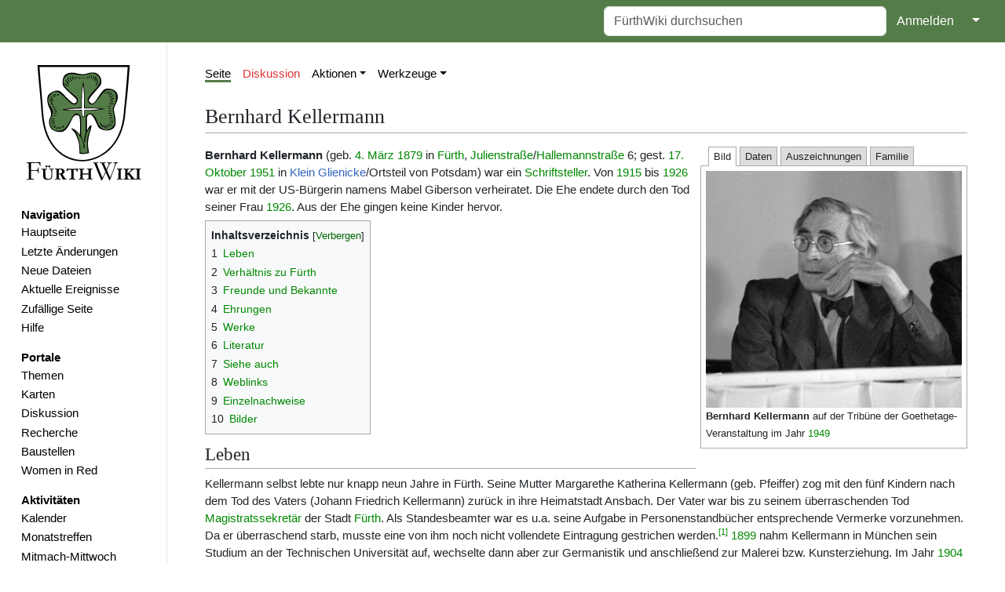

--- FILE ---
content_type: text/html; charset=UTF-8
request_url: https://www.fuerthwiki.de/wiki/index.php/Bernhard_Kellermann
body_size: 16045
content:
<!DOCTYPE html>
<html class="client-nojs" lang="de" dir="ltr">
<head>
<meta charset="UTF-8"/>
<title>Bernhard Kellermann – FürthWiki</title>
<script>document.documentElement.className="client-js";RLCONF={"wgBreakFrames":false,"wgSeparatorTransformTable":[",\t.",".\t,"],"wgDigitTransformTable":["",""],"wgDefaultDateFormat":"dmy","wgMonthNames":["","Januar","Februar","März","April","Mai","Juni","Juli","August","September","Oktober","November","Dezember"],"wgRequestId":"d73d9c863b0549bbe1e82322","wgCSPNonce":false,"wgCanonicalNamespace":"","wgCanonicalSpecialPageName":false,"wgNamespaceNumber":0,"wgPageName":"Bernhard_Kellermann","wgTitle":"Bernhard Kellermann","wgCurRevisionId":635114,"wgRevisionId":635114,"wgArticleId":702,"wgIsArticle":true,"wgIsRedirect":false,"wgAction":"view","wgUserName":null,"wgUserGroups":["*"],"wgCategories":["Söhne und Töchter der Stadt Fürth","Personen","Schriftsteller","Innenstadt"],"wgPageContentLanguage":"de","wgPageContentModel":"wikitext","wgRelevantPageName":"Bernhard_Kellermann","wgRelevantArticleId":702,"wgIsProbablyEditable":false,"wgRelevantPageIsProbablyEditable":false,"wgRestrictionEdit":[]
,"wgRestrictionMove":[],"simpleBatchUploadMaxFilesPerBatch":{"*":1000},"wgPageFormsTargetName":null,"wgPageFormsAutocompleteValues":[],"wgPageFormsAutocompleteOnAllChars":false,"wgPageFormsFieldProperties":[],"wgPageFormsCargoFields":[],"wgPageFormsDependentFields":[],"wgPageFormsCalendarValues":[],"wgPageFormsCalendarParams":[],"wgPageFormsCalendarHTML":null,"wgPageFormsGridValues":[],"wgPageFormsGridParams":[],"wgPageFormsContLangYes":null,"wgPageFormsContLangNo":null,"wgPageFormsContLangMonths":[],"wgPageFormsHeightForMinimizingInstances":800,"wgPageFormsShowOnSelect":[],"wgPageFormsScriptPath":"/wiki/extensions/PageForms","edgValues":[],"wgPageFormsEDSettings":null,"wgAmericanDates":false,"wgMFDisplayWikibaseDescriptions":{"search":false,"nearby":false,"watchlist":false,"tagline":false},"srfFilteredConfig":null,"egMapsScriptPath":"/wiki/extensions/Maps/","egMapsDebugJS":false,"egMapsAvailableServices":["leaflet","googlemaps3"],"egMapsLeafletLayersApiKeys":{"MapBox":"",
"MapQuestOpen":"","Thunderforest":"","GeoportailFrance":""},"wgMediaViewerOnClick":true,"wgMediaViewerEnabledByDefault":true,"wgPopupsFlags":4};RLSTATE={"site.styles":"ready","user.styles":"ready","user":"ready","user.options":"loading","smw.tableprinter.datatable.styles":"ready","ext.cite.styles":"ready","mediawiki.page.gallery.styles":"ready","jquery.tablesorter.styles":"ready","ext.smw.style":"ready","ext.smw.tooltip.styles":"ready","ext.srf.styles":"ready","skins.medik":"ready"};RLPAGEMODULES=["ext.tabs","ext.smw.style","ext.smw.tooltips","oojs-ui.styles.icons-movement","ext.cite.ux-enhancements","smw.entityexaminer","site","mediawiki.page.ready","jquery.tablesorter","mediawiki.toc","mmv.head","mmv.bootstrap.autostart","ext.collapsiblesections.main","ext.popups","skins.medik.js"];</script>
<script>(RLQ=window.RLQ||[]).push(function(){mw.loader.implement("user.options@12s5i",function($,jQuery,require,module){mw.user.tokens.set({"patrolToken":"+\\","watchToken":"+\\","csrfToken":"+\\"});});});</script>
<link rel="stylesheet" href="/wiki/load.php?lang=de&amp;modules=ext.cite.styles%7Cext.smw.style%7Cext.smw.tooltip.styles%7Cext.srf.styles%7Cjquery.tablesorter.styles%7Cmediawiki.page.gallery.styles%7Cskins.medik%7Csmw.tableprinter.datatable.styles&amp;only=styles&amp;skin=medik"/>
<script async="" src="/wiki/load.php?lang=de&amp;modules=startup&amp;only=scripts&amp;raw=1&amp;skin=medik"></script>
<style>#mw-indicator-mw-helplink {display:none;}</style>
<meta name="ResourceLoaderDynamicStyles" content=""/>
<link rel="stylesheet" href="/wiki/load.php?lang=de&amp;modules=site.styles&amp;only=styles&amp;skin=medik"/>
<meta name="generator" content="MediaWiki 1.39.10"/>
<meta name="format-detection" content="telephone=no"/>
<meta name="theme-color" content="#060"/>
<meta property="og:image" content="https://www.fuerthwiki.de/wiki/images/f/fa/Bernhard_Kellermann.jpg"/>
<meta property="og:image:width" content="1200"/>
<meta property="og:image:height" content="1112"/>
<meta property="og:image" content="https://www.fuerthwiki.de/wiki/images/f/fa/Bernhard_Kellermann.jpg"/>
<meta property="og:image:width" content="800"/>
<meta property="og:image:height" content="741"/>
<meta property="og:image:width" content="640"/>
<meta property="og:image:height" content="593"/>
<meta name="theme-color" content="#547c48"/>
<meta name="viewport" content="width=device-width"/>
<link rel="manifest" href="/wiki/manifest.json"/>
<link rel="alternate" type="application/rdf+xml" title="Bernhard Kellermann" href="/wiki/index.php?title=Spezial:RDF_exportieren/Bernhard_Kellermann&amp;xmlmime=rdf"/>
<link rel="icon" href="/favicon.ico"/>
<link rel="search" type="application/opensearchdescription+xml" href="/wiki/opensearch_desc.php" title="FürthWiki (de)"/>
<link rel="EditURI" type="application/rsd+xml" href="//www.fuerthwiki.de/wiki/api.php?action=rsd"/>
<link rel="license" href="https://creativecommons.org/licenses/by-sa/4.0/"/>
<style type="text/css" id="tabs-dynamic-styles">/*<![CDATA[*/
/* Dynamically generated tabs styles */
.tabs-input-1:checked ~ .tabs-container .tabs-content-1,
.tabs-input-2:checked ~ .tabs-container .tabs-content-2,
.tabs-input-3:checked ~ .tabs-container .tabs-content-3,
.tabs-input-4:checked ~ .tabs-container .tabs-content-4,
.tabs-input-0:checked ~ .tabs-container .tabs-content-1 {display:inline-block;}
.tabs-input-1:checked ~ .tabs-container .tabs-inline.tabs-content-1,
.tabs-input-2:checked ~ .tabs-container .tabs-inline.tabs-content-2,
.tabs-input-3:checked ~ .tabs-container .tabs-inline.tabs-content-3,
.tabs-input-4:checked ~ .tabs-container .tabs-inline.tabs-content-4,
.tabs-input-0:checked ~ .tabs-container .tabs-inline.tabs-content-1 {display:inline;}
.tabs-input-1:checked ~ .tabs-container .tabs-block.tabs-content-1,
.tabs-input-2:checked ~ .tabs-container .tabs-block.tabs-content-2,
.tabs-input-3:checked ~ .tabs-container .tabs-block.tabs-content-3,
.tabs-input-4:checked ~ .tabs-container .tabs-block.tabs-content-4,
.tabs-input-0:checked ~ .tabs-container .tabs-block.tabs-content-1 {display:block;}
/* The same styles, but with .checked instead of :checked, for browsers that rely on the JavaScript fallback */
.tabs-input-1.checked ~ .tabs-container .tabs-content-1,
.tabs-input-2.checked ~ .tabs-container .tabs-content-2,
.tabs-input-3.checked ~ .tabs-container .tabs-content-3,
.tabs-input-4.checked ~ .tabs-container .tabs-content-4,
.tabs-input-0.checked ~ .tabs-container .tabs-content-1 {display:inline-block;}
.tabs-input-1.checked ~ .tabs-container .tabs-inline.tabs-content-1,
.tabs-input-2.checked ~ .tabs-container .tabs-inline.tabs-content-2,
.tabs-input-3.checked ~ .tabs-container .tabs-inline.tabs-content-3,
.tabs-input-4.checked ~ .tabs-container .tabs-inline.tabs-content-4,
.tabs-input-0.checked ~ .tabs-container .tabs-inline.tabs-content-1 {display:inline;}
.tabs-input-1.checked ~ .tabs-container .tabs-block.tabs-content-1,
.tabs-input-2.checked ~ .tabs-container .tabs-block.tabs-content-2,
.tabs-input-3.checked ~ .tabs-container .tabs-block.tabs-content-3,
.tabs-input-4.checked ~ .tabs-container .tabs-block.tabs-content-4,
.tabs-input-0.checked ~ .tabs-container .tabs-block.tabs-content-1 {display:block;}
.tabs-dropdown .tabs-content,.tabs-dropdown .tabs-container,.tabs-dropdown li,.tabs-dropdown ul,.tabs-dropdown ol {background-color: white}
/*]]>*/</style>
		<script>(RLQ=window.RLQ||[]).push(function(){mw.config.set({"srf.options":{"srfgScriptPath":"/wiki/extensions/SemanticResultFormats","srfVersion":"4.2.1"}});});</script>

</head>
<body class="mediawiki ltr sitedir-ltr mw-hide-empty-elt ns-0 ns-subject page-Bernhard_Kellermann rootpage-Bernhard_Kellermann skin-medik action-view skin--responsive"><style>:root {--medik: #547c48;}</style>
<div id="mw-wrapper">

	<!-- navbar -->
	<div id="mw-navbar" role="navigation" class="navbar navbar-expand-lg navbar-light d-flex justify-content-between bg-ws">
		<div id="mw-navbar-left">
			<div id="p-logo" class="mw-portlet" role="banner"><span class="mw-hamb"></span><a id="p-banner" class="mw-wiki-title navbar-brand" href="/wiki/index.php?title=Hauptseite" title="Hauptseite"><span class="mw-desktop-sitename">FürthWiki</span> <span class="mw-mobile-sitename">FürthWiki</span></a></div>
		</div>
		<div class="dropdown" id="mw-navbar-right">
			<form action="/wiki/index.php" role="search" class="mw-portlet form-inline my-lg-0" id="p-search"><input type="hidden" value="Spezial:Suche" name="title"/><h3 hidden=""><label for="searchInput">Suche</label></h3><input type="search" name="search" placeholder="FürthWiki durchsuchen" aria-label="FürthWiki durchsuchen" autocapitalize="sentences" title="FürthWiki durchsuchen [f]" accesskey="f" id="searchInput" class="form-control mr-sm-2"/><input class="searchButton btn btn-outline-dark my-2 my-sm-0" type="submit" name="go" title="Gehe direkt zu der Seite mit genau diesem Namen, falls sie vorhanden ist." hidden="" id="searchGoButton" value="Seite"/></form><div id="user-tools" class="btn-group"><div class="profile-icon"></div><a href="/wiki/index.php?title=Spezial:Anmelden&amp;returnto=Bernhard+Kellermann"><button class="btn btn-link" type="submit">Anmelden</button></a><button class="btn btn-link dropdown-toggle dropdown-toggle-split" type="button" data-bs-toggle="dropdown" aria-haspopup="true" aria-expanded="false"><span class="visually-hidden">&darr;</span></button><div class="dropdown-menu dropdown-menu-end"><div role="navigation" id="p-personal" title="Benutzermenü" aria-labelledby="p-personal-label" class="mw-portlet"><a id="p-personal-label" lang="de" dir="ltr" class="nav-link disabled" href="#" role="button">Meine Werkzeuge</a><div class="mw-portlet-body"><ul lang="de" dir="ltr"><li id="pt-createaccount" class="mw-list-item"><a href="/wiki/index.php?title=Spezial:Benutzerkonto_anlegen&amp;returnto=Bernhard+Kellermann" title="Wir ermutigen dich dazu, ein Benutzerkonto zu erstellen und dich anzumelden. Es ist jedoch nicht zwingend erforderlich.">Benutzerkonto erstellen</a></li><li id="pt-login" class="mw-list-item"><a href="/wiki/index.php?title=Spezial:Anmelden&amp;returnto=Bernhard+Kellermann" title="Sich anzumelden wird gerne gesehen, ist jedoch nicht zwingend erforderlich. [o]" accesskey="o">Anmelden</a></li></ul></div></div></div></div>
		</div>
	</div>

	<!-- sidebar and main content wrapper -->
	<div class="container-fluid" id="mw-main-container">
		<div class="row">

			<!-- navigation sidebar -->
			<div id="mw-navigation" role="navigation" class="col-12 col-md-3 col-xl-2">
				<nav class="nav flex-column">
					<h2>
						Navigationsmenü
					</h2>
					<div id="site-navigation">
						<div class="mw-wiki-navigation-logo"><a class="mw-wiki-logo" style="" href="/wiki/index.php?title=Hauptseite"></a></div><div role="navigation" id="p-navigation" aria-labelledby="p-navigation-label" class="mw-portlet"><a id="p-navigation-label" lang="de" dir="ltr" class="nav-link disabled" href="#" role="button">Navigation</a><div class="mw-portlet-body"><ul lang="de" dir="ltr"><li id="n-mainpage" class="mw-list-item"><a href="/wiki/index.php?title=Hauptseite" class="nav-link" title="Hauptseite anzeigen [z]" accesskey="z">Hauptseite</a></li><li id="n-recentchanges" class="mw-list-item"><a href="//www.fuerthwiki.de/wiki/index.php?title=Spezial:Letzte_Änderungen&amp;limit=500" rel="nofollow" class="nav-link" title="Liste der letzten Änderungen in diesem Wiki [r]" accesskey="r">Letzte Änderungen</a></li><li id="n-Neue-Dateien" class="mw-list-item"><a href="/wiki/index.php?title=Spezial:Dateien" class="nav-link">Neue Dateien</a></li><li id="n-Aktuelle-Ereignisse" class="mw-list-item"><a href="/wiki/index.php?title=Aktuelle_Ereignisse" class="nav-link">Aktuelle Ereignisse</a></li><li id="n-randompage" class="mw-list-item"><a href="/wiki/index.php?title=Spezial:Zuf%C3%A4llige_Seite/mainspace" class="nav-link" title="Zufällige Seite aufrufen [x]" accesskey="x">Zufällige Seite</a></li><li id="n-Hilfe" class="mw-list-item"><a href="/wiki/index.php?title=F%C3%BCrthWiki:Hilfe" class="nav-link">Hilfe</a></li></ul></div></div><div role="navigation" id="p-Portale" aria-labelledby="p-Portale-label" class="mw-portlet"><a id="p-Portale-label" lang="de" dir="ltr" class="nav-link disabled" href="#" role="button">Portale</a><div class="mw-portlet-body"><ul lang="de" dir="ltr"><li id="n-Themen" class="mw-list-item"><a href="/wiki/index.php?title=F%C3%BCrthWiki:Themen" class="nav-link">Themen</a></li><li id="n-Karten" class="mw-list-item"><a href="/wiki/index.php?title=F%C3%BCrthWiki:Karten" class="nav-link">Karten</a></li><li id="n-Diskussion" class="mw-list-item"><a href="/wiki/index.php?title=F%C3%BCrthWiki:Diskussion" class="nav-link">Diskussion</a></li><li id="n-Recherche" class="mw-list-item"><a href="/wiki/index.php?title=F%C3%BCrthWiki:Recherche" class="nav-link">Recherche</a></li><li id="n-Baustellen" class="mw-list-item"><a href="/wiki/index.php?title=F%C3%BCrthWiki:Baustellen" class="nav-link">Baustellen</a></li><li id="n-Women-in-Red" class="mw-list-item"><a href="/wiki/index.php?title=Women_in_Red" class="nav-link">Women in Red</a></li></ul></div></div><div role="navigation" id="p-Aktivitäten" aria-labelledby="p-Aktivitäten-label" class="mw-portlet"><a id="p-Aktivitäten-label" lang="de" dir="ltr" class="nav-link disabled" href="#" role="button">Aktivitäten</a><div class="mw-portlet-body"><ul lang="de" dir="ltr"><li id="n-Kalender" class="mw-list-item"><a href="https://verein.fuerthwiki.de/termine/" rel="nofollow" class="nav-link">Kalender</a></li><li id="n-Monatstreffen" class="mw-list-item"><a href="/wiki/index.php?title=F%C3%BCrthWiki:Monatstreffen" class="nav-link">Monatstreffen</a></li><li id="n-Mitmach-Mittwoch" class="mw-list-item"><a href="https://verein.fuerthwiki.de/2022/10/14/wiki-wednesday-der-mitmach-mittwoch/" rel="nofollow" class="nav-link">Mitmach-Mittwoch</a></li><li id="n-Dienstags-Sprechstunde" class="mw-list-item"><a href="https://verein.fuerthwiki.de/2024/11/21/der-naechste-bitte/" rel="nofollow" class="nav-link">Dienstags-Sprechstunde</a></li></ul></div></div><div role="navigation" id="p-Förderverein" aria-labelledby="p-Förderverein-label" class="mw-portlet"><a id="p-Förderverein-label" lang="de" dir="ltr" class="nav-link disabled" href="#" role="button">Förderverein</a><div class="mw-portlet-body"><ul lang="de" dir="ltr"><li id="n-Aktuelles" class="mw-list-item"><a href="https://verein.fuerthwiki.de/" rel="nofollow" class="nav-link">Aktuelles</a></li><li id="n-Organisation" class="mw-list-item"><a href="https://verein.fuerthwiki.de/verein/" rel="nofollow" class="nav-link">Organisation</a></li><li id="n-Mitmachen!" class="mw-list-item"><a href="https://verein.fuerthwiki.de/mitmachen/" rel="nofollow" class="nav-link">Mitmachen!</a></li><li id="n-Aufnahmeantrag" class="mw-list-item"><a href="https://verein.fuerthwiki.de/wp-content/uploads/2022/09/aufnahmeantrag-2022.pdf" rel="nofollow" class="nav-link">Aufnahmeantrag</a></li><li id="n-Fragen-&amp;-Antworten" class="mw-list-item"><a href="https://verein.fuerthwiki.de/fragen-und-antworten/" rel="nofollow" class="nav-link">Fragen &amp; Antworten</a></li><li id="n-FürthWiki-Laden" class="mw-list-item"><a href="/wiki/index.php?title=F%C3%BCrthWiki-Laden" class="nav-link">FürthWiki-Laden</a></li><li id="n-Handbibliothek" class="mw-list-item"><a href="/wiki/index.php?title=F%C3%BCrthWiki_e._V./Handbibliothek" class="nav-link">Handbibliothek</a></li></ul></div></div>
					</div>
				</nav>
			</div>

			<!-- main content -->
			<div class="col-12 col-md-9 col-xl-10 py-md-3 px-md-5">
				<div id="siteNotice"><div id="localNotice"><div class="sitenotice" lang="de" dir="ltr"></div></div></div>
				
				<aside><div class="d-flex flex-row"><div role="navigation" id="p-namespaces" aria-labelledby="p-namespaces-label" class="mw-portlet"><a id="p-namespaces-label" lang="de" dir="ltr" class="nav-link disabled" href="#" role="button">Namensräume</a><div class="mw-portlet-body"><div lang="de" dir="ltr"><span id="ca-nstab-main" class="selected mw-list-item"><a href="/wiki/index.php?title=Bernhard_Kellermann" title="Seiteninhalt anzeigen [c]" accesskey="c">Seite</a></span><span id="ca-talk" class="new mw-list-item"><a href="/wiki/index.php?title=Diskussion:Bernhard_Kellermann&amp;action=edit&amp;redlink=1" rel="discussion" title="Diskussion zum Seiteninhalt (Seite nicht vorhanden) [t]" accesskey="t">Diskussion</a></span></div></div></div><div class="dropdown"><a class="dropdown-toggle" role="button" data-bs-toggle="dropdown" data-bs-display="static" aria-haspopup="true" aria-expanded="false">Aktionen</a><div class="dropdown-menu dropdown-menu-end"><div role="navigation" id="p-views" aria-labelledby="p-views-label" class="mw-portlet"><a id="p-views-label" lang="de" dir="ltr" class="nav-link disabled" href="#" role="button">Ansichten</a><div class="mw-portlet-body"><ul lang="de" dir="ltr"><li id="ca-view" class="selected mw-list-item"><a href="/wiki/index.php?title=Bernhard_Kellermann" class="dropdown-item">Lesen</a></li><li id="ca-formedit" class="mw-list-item"><a href="/wiki/index.php?title=Bernhard_Kellermann&amp;action=formedit" class="dropdown-item" title="Diese Seite mit einem Formular bearbeiten [&amp;]" accesskey="&amp;">Formular anzeigen</a></li><li id="ca-viewsource" class="mw-list-item"><a href="/wiki/index.php?title=Bernhard_Kellermann&amp;action=edit" class="dropdown-item" title="Diese Seite ist geschützt. Ihr Quelltext kann dennoch angesehen und kopiert werden. [e]" accesskey="e">Quelltext anzeigen</a></li><li id="ca-history" class="mw-list-item"><a href="/wiki/index.php?title=Bernhard_Kellermann&amp;action=history" class="dropdown-item" title="Frühere Versionen dieser Seite [h]" accesskey="h">Versionsgeschichte</a></li></ul></div></div></div></div><div class="dropdown"><a class="dropdown-toggle" role="button" data-bs-toggle="dropdown" data-bs-display="static" aria-haspopup="true" aria-expanded="false">Werkzeuge</a><div class="dropdown-menu dropdown-menu-end"><div role="navigation" id="p-tb" aria-labelledby="p-tb-label" class="mw-portlet"><a id="p-tb-label" lang="de" dir="ltr" class="nav-link disabled" href="#" role="button">Werkzeuge</a><div class="mw-portlet-body"><ul lang="de" dir="ltr"><li id="t-whatlinkshere" class="mw-list-item"><a href="/wiki/index.php?title=Spezial:Linkliste/Bernhard_Kellermann" class="dropdown-item" title="Liste aller Seiten, die hierher verlinken [j]" accesskey="j">Links auf diese Seite</a></li><li id="t-recentchangeslinked" class="mw-list-item"><a href="/wiki/index.php?title=Spezial:%C3%84nderungen_an_verlinkten_Seiten/Bernhard_Kellermann" rel="nofollow" class="dropdown-item" title="Letzte Änderungen an Seiten, die von hier verlinkt sind [k]" accesskey="k">Änderungen an verlinkten Seiten</a></li><li id="t-upload" class="mw-list-item"><a href="/wiki/index.php?title=FürthWiki:Upload" class="dropdown-item" title="Dateien hochladen [u]" accesskey="u">Datei hochladen</a></li><li id="t-specialpages" class="mw-list-item"><a href="/wiki/index.php?title=Spezial:Spezialseiten" class="dropdown-item" title="Liste aller Spezialseiten [q]" accesskey="q">Spezialseiten</a></li><li id="t-print" class="mw-list-item"><a href="javascript:print();" rel="alternate" class="dropdown-item" title="Druckansicht dieser Seite [p]" accesskey="p">Druckversion</a></li><li id="t-permalink" class="mw-list-item"><a href="/wiki/index.php?title=Bernhard_Kellermann&amp;oldid=635114" class="dropdown-item" title="Dauerhafter Link zu dieser Seitenversion">Permanenter Link</a></li><li id="t-info" class="mw-list-item"><a href="/wiki/index.php?title=Bernhard_Kellermann&amp;action=info" class="dropdown-item" title="Weitere Informationen über diese Seite">Seiten­­informationen</a></li><li id="t-smwbrowselink" class="mw-list-item"><a href="/wiki/index.php?title=Spezial:Durchsuchen/:Bernhard-5FKellermann" rel="search" class="dropdown-item">Attribute anzeigen</a></li><li id="t-cite" class="mw-list-item"><a href="/wiki/index.php?title=Spezial:Zitierhilfe&amp;page=Bernhard_Kellermann&amp;id=635114&amp;wpFormIdentifier=titleform" class="dropdown-item" title="Hinweise, wie diese Seite zitiert werden kann">Seite zitieren</a></li></ul></div></div></div></div></div></aside>
				<div class="mw-body" id="content" style="font-size: ;" role="main">
					<div class="mw-indicators">
<div id="mw-indicator-smw-entity-examiner" class="mw-indicator"><div class="smw-entity-examiner smw-indicator-vertical-bar-loader" data-subject="Bernhard_Kellermann#0##" data-dir="ltr" data-uselang="" title="Eine Datenprüfung wird im Hintergrund ausgeführt."></div></div>
</div>

					<h1 id="firstHeading" class="firstHeading" lang=""><span class="mw-page-title-main">Bernhard Kellermann</span></h1>
					<div id="siteSub">Aus FürthWiki</div>
					<div class="mw-body-content" id="bodyContent">
							<div id="contentSub">
								
								<p></p>
							</div>
							<div id="mw-content-text" class="mw-body-content mw-content-ltr" lang="de" dir="ltr"><div class="mw-parser-output"><div class="factbox"><form id="tabs-inputform" class="tabs tabs-inputform" action="#"></form><div class="tabs tabs-tabbox"><input type="radio" form="tabs-inputform" id="tabs-input-1-0" name="tabs-1" class="tabs-input tabs-input-0" checked="" /><input type="radio" form="tabs-inputform" id="tabs-input-1-1" name="tabs-1" class="tabs-input tabs-input-1" /><label class="tabs-label" for="tabs-input-1-1" data-tabpos="1">Bild</label><wbr /><input type="radio" form="tabs-inputform" id="tabs-input-1-2" name="tabs-1" class="tabs-input tabs-input-2" /><label class="tabs-label" for="tabs-input-1-2" data-tabpos="2">Daten</label><wbr /><input type="radio" form="tabs-inputform" id="tabs-input-1-3" name="tabs-1" class="tabs-input tabs-input-3" /><label class="tabs-label" for="tabs-input-1-3" data-tabpos="3">Auszeichnungen</label><wbr /><input type="radio" form="tabs-inputform" id="tabs-input-1-4" name="tabs-1" class="tabs-input tabs-input-4" /><label class="tabs-label" for="tabs-input-1-4" data-tabpos="4">Familie</label><wbr /><div class="tabs-container" style=""><div class="tabs-content tabs-content-1"><table class="factbox_imagetable" border="0" cellpadding="0" cellspacing="0" width="100%">
<tbody><tr>
<td><a href="/wiki/index.php?title=Datei:Bernhard_Kellermann.jpg" class="image"><img alt="Bernhard Kellermann.jpg" src="/wiki/images/f/fa/Bernhard_Kellermann.jpg" decoding="async" width="768" height="712" data-file-width="476" data-file-height="441" /></a>
</td></tr>
<tr>
<td><a class="mw-selflink selflink">Bernhard Kellermann</a> auf der Tribüne der Goethetage-Veranstaltung im Jahr <a href="/wiki/index.php?title=1949" title="1949">1949</a>
</td></tr></tbody></table></div><div class="tabs-content tabs-content-2"><dl class="dataTable"><dt><a href="/wiki/index.php?title=Kategorie:Personen" title="Kategorie:Personen">Person</a></dt><dd><b>Bernhard Kellermann</b></dd><dt>Vorname</dt><dd>Bernhard</dd><dt>Nachname</dt><dd>Kellermann</dd><dt>Geschlecht</dt><dd>männlich</dd><dt>Geburtsdatum</dt><dd><a href="/wiki/index.php?title=4._M%C3%A4rz" title="4. März">4. März</a> <a href="/wiki/index.php?title=1879" title="1879">1879</a></dd><dt>Geburtsort</dt><dd>Fürth</dd><dt>Todesdatum</dt><dd><a href="/wiki/index.php?title=17._Oktober" title="17. Oktober">17. Oktober</a> <a href="/wiki/index.php?title=1951" title="1951">1951</a></dd><dt>Todesort</dt><dd>Klein Glienicke (Ortsteil von Potsdam)</dd><dt>Beruf</dt><dd><a href="/wiki/index.php?title=Schriftsteller" title="Schriftsteller">Schriftsteller</a></dd></dl>&#160;<a href="/wiki/index.php?title=Spezial:Durchsuchen/Bernhard_Kellermann" title="semantisches Browsen"><img alt="semantisches Browsen" src="/wiki/images/thumb/7/7c/IconSearch.svg/16px-IconSearch.svg.png" decoding="async" width="16" height="16" srcset="/wiki/images/thumb/7/7c/IconSearch.svg/24px-IconSearch.svg.png 1.5x, /wiki/images/thumb/7/7c/IconSearch.svg/32px-IconSearch.svg.png 2x" data-file-width="47" data-file-height="46" /></a>&#160;&#160;&#160;<a href="/wiki/index.php?title=Spezial:Durchsuchen/Bernhard_Kellermann" title="Spezial:Durchsuchen/Bernhard Kellermann">Sem. Browsen</a> / <a href="/wiki/index.php?title=Spezial:Abfrage_ausf%C3%BChren/Abfrage_Personen" title="" target="_self">Abfrage</a></div><div class="tabs-content tabs-content-3"><table class="sortable wikitable smwtable"><tbody><tr><th class="Auszeichnung"><a href="/wiki/index.php?title=Attribut:Auszeichnung" title="Attribut:Auszeichnung">Auszeichnung</a></th><th class="VerleihungAm"><a href="/wiki/index.php?title=Attribut:VerleihungAm" title="Attribut:VerleihungAm">VerleihungAm</a></th><th class="AuszeichnungBemerkung"><a href="/wiki/index.php?title=Attribut:AuszeichnungBemerkung" title="Attribut:AuszeichnungBemerkung">AuszeichnungBemerkung</a></th></tr><tr data-row-number="1" class="row-odd"><td class="Auszeichnung smwtype_wpg"><a href="/wiki/index.php?title=Nationalpreis_der_DDR&amp;action=edit&amp;redlink=1" class="new" title="Nationalpreis der DDR (Seite nicht vorhanden)">Nationalpreis der DDR</a></td><td class="VerleihungAm smwtype_dat"></td><td class="AuszeichnungBemerkung smwtype_txt"></td></tr></tbody></table></div><div class="tabs-content tabs-content-4"><table class="sortable wikitable smwtable"><tbody><tr><th class="Person"><a href="/wiki/index.php?title=Attribut:Person" title="Attribut:Person">Person</a></th><th class="Verwandtschaftsgrad"><a href="/wiki/index.php?title=Attribut:Verwandtschaftsgrad" title="Attribut:Verwandtschaftsgrad">Verwandtschaftsgrad</a></th></tr><tr data-row-number="1" class="row-odd"><td class="Person smwtype_wpg"><a href="/wiki/index.php?title=Friedrich_Kellermann&amp;action=edit&amp;redlink=1" class="new" title="Friedrich Kellermann (Seite nicht vorhanden)">Friedrich Kellermann</a></td><td class="Verwandtschaftsgrad smwtype_txt">Vater</td></tr><tr data-row-number="2" class="row-even"><td class="Person smwtype_wpg"><a href="/wiki/index.php?title=Mabel_Giberson&amp;action=edit&amp;redlink=1" class="new" title="Mabel Giberson (Seite nicht vorhanden)">Mabel Giberson</a></td><td class="Verwandtschaftsgrad smwtype_txt">Ehefrau</td></tr><tr data-row-number="3" class="row-odd"><td class="Person smwtype_wpg"><a href="/wiki/index.php?title=Margarethe_Kellermann,_geb._Pfeiffer&amp;action=edit&amp;redlink=1" class="new" title="Margarethe Kellermann, geb. Pfeiffer (Seite nicht vorhanden)">Margarethe Kellermann, geb. Pfeiffer</a></td><td class="Verwandtschaftsgrad smwtype_txt">Mutter</td></tr></tbody></table></div></div></div></div> 
<p>



<b>Bernhard Kellermann</b> (geb. <a href="/wiki/index.php?title=4._M%C3%A4rz" title="4. März">4. März</a> <a href="/wiki/index.php?title=1879" title="1879">1879</a> in <a href="/wiki/index.php?title=F%C3%BCrth" title="Fürth">Fürth</a>, <a href="/wiki/index.php?title=Julienstra%C3%9Fe" class="mw-redirect" title="Julienstraße">Julienstraße</a>/<a href="/wiki/index.php?title=Hallemannstra%C3%9Fe" title="Hallemannstraße">Hallemannstraße</a> 6; gest. <a href="/wiki/index.php?title=17._Oktober" title="17. Oktober">17. Oktober</a> <a href="/wiki/index.php?title=1951" title="1951">1951</a> in <a href="http://de.wikipedia.org/wiki/Klein_Glienicke" class="extiw" title="wikipedia:Klein Glienicke">Klein Glienicke</a>/Ortsteil von Potsdam) war ein <a href="/wiki/index.php?title=Schriftsteller" title="Schriftsteller">Schriftsteller</a>. Von <a href="/wiki/index.php?title=1915" title="1915">1915</a> bis <a href="/wiki/index.php?title=1926" title="1926">1926</a> war er mit der US-Bürgerin namens Mabel Giberson verheiratet. Die Ehe endete durch den Tod seiner Frau <a href="/wiki/index.php?title=1926" title="1926">1926</a>. Aus der Ehe gingen keine Kinder hervor.
</p>
<div id="toc" class="toc" role="navigation" aria-labelledby="mw-toc-heading"><input type="checkbox" role="button" id="toctogglecheckbox" class="toctogglecheckbox" style="display:none" /><div class="toctitle" lang="de" dir="ltr"><h2 id="mw-toc-heading">Inhaltsverzeichnis</h2><span class="toctogglespan"><label class="toctogglelabel" for="toctogglecheckbox"></label></span></div>
<ul>
<li class="toclevel-1 tocsection-1"><a href="#Leben"><span class="tocnumber">1</span> <span class="toctext">Leben</span></a></li>
<li class="toclevel-1 tocsection-2"><a href="#Verhältnis_zu_Fürth"><span class="tocnumber">2</span> <span class="toctext">Verhältnis zu Fürth</span></a></li>
<li class="toclevel-1 tocsection-3"><a href="#Freunde_und_Bekannte"><span class="tocnumber">3</span> <span class="toctext">Freunde und Bekannte</span></a></li>
<li class="toclevel-1 tocsection-4"><a href="#Ehrungen"><span class="tocnumber">4</span> <span class="toctext">Ehrungen</span></a></li>
<li class="toclevel-1 tocsection-5"><a href="#Werke"><span class="tocnumber">5</span> <span class="toctext">Werke</span></a></li>
<li class="toclevel-1 tocsection-6"><a href="#Literatur"><span class="tocnumber">6</span> <span class="toctext">Literatur</span></a></li>
<li class="toclevel-1 tocsection-7"><a href="#Siehe_auch"><span class="tocnumber">7</span> <span class="toctext">Siehe auch</span></a></li>
<li class="toclevel-1 tocsection-8"><a href="#Weblinks"><span class="tocnumber">8</span> <span class="toctext">Weblinks</span></a></li>
<li class="toclevel-1 tocsection-9"><a href="#Einzelnachweise"><span class="tocnumber">9</span> <span class="toctext">Einzelnachweise</span></a></li>
<li class="toclevel-1 tocsection-10"><a href="#Bilder"><span class="tocnumber">10</span> <span class="toctext">Bilder</span></a></li>
</ul>
</div>

<h2><span class="mw-headline" id="Leben">Leben</span></h2>
<p>Kellermann selbst lebte nur knapp neun Jahre in Fürth. Seine Mutter Margarethe Katherina Kellermann (geb. Pfeiffer) zog mit den fünf Kindern nach dem Tod des Vaters (Johann Friedrich Kellermann) zurück in ihre Heimatstadt Ansbach. Der Vater war bis zu seinem überraschenden Tod <a href="/wiki/index.php?title=Magistrat" class="mw-redirect" title="Magistrat">Magistratssekretär</a> der Stadt <a href="/wiki/index.php?title=F%C3%BCrth" title="Fürth">Fürth</a>. Als Standesbeamter war es u.a. seine Aufgabe in Personenstandbücher entsprechende Vermerke vorzunehmen. Da er überraschend starb, musste eine von ihm noch nicht vollendete Eintragung gestrichen werden.<sup id="cite_ref-1" class="reference"><a href="#cite_note-1">&#91;1&#93;</a></sup> <a href="/wiki/index.php?title=1899" title="1899">1899</a> nahm Kellermann in München sein Studium an der Technischen Universität auf, wechselte dann aber zur Germanistik und anschließend zur Malerei bzw. Kunsterziehung. Im Jahr <a href="/wiki/index.php?title=1904" title="1904">1904</a> machte er sich erstmals einen Namen als Autor. Zu seinen ersten Werken zählte "Yester und Li". Dieser Roman erreichte bis <a href="/wiki/index.php?title=1939" title="1939">1939</a> insgesamt 183 Auflagen und gilt als eines seiner erfolgreichsten Werke. Der <a href="/wiki/index.php?title=1906" title="1906">1906</a> erschiene Roman "Ingeborg" zählt ebenfalls zu seinen erfolgreichen Werken. "Ingeborg" wurde bis <a href="/wiki/index.php?title=1939" title="1939">1939</a> 131 mal verlegt. Seine frühen Werke waren "lyrische Romane" nach dem Vorbild impressionistischer Stimmungsbilder. Er selbst bezeichnete Dostojewski, Hamsun und Jacobsen als seine frühen "<i>näheren Lehrer</i>". Während seine ersten Werke eher noch "<i>märchenhafte Züge</i>" in vagen Welten einnahmen, verlagerte er ab <a href="/wiki/index.php?title=1910" title="1910">1910</a> zunehmend seine Werke in die soziale Thematik.  
</p><p>Im <a href="/wiki/index.php?title=Erster_Weltkrieg" title="Erster Weltkrieg">Ersten Weltkrieg</a> arbeitete Kellermann für das Berliner Tageblatt als Kriegsberichterstatter. Zuvor reiste Kellermann in die Bretagne, USA und Japan. Während dieser Zeit erschien der Roman "Das Meer" (<a href="/wiki/index.php?title=1910" title="1910">1910</a>), der von Peter Paul Felner im Jahr <a href="/wiki/index.php?title=1927" title="1927">1927</a> unter dem Namen "Insel der Leidenschaft" verfilmt wurde. <a href="/wiki/index.php?title=1913" title="1913">1913</a> erschien Kellermanns Hauptwerk "Der Tunnel", der in 25 Sprachen übersetzt wurde und ihn weltberühmt machte. <a href="/wiki/index.php?title=1933" title="1933">1933</a> wurde der Roman mit <a href="/wiki/index.php?title=Paul_Hartmann" title="Paul Hartmann">Paul Hartmann</a> in der Hauptrolle verfilmt. Dabei handelt es sich um einen sozialkritischen Science-Fiction-Roman, der den Bau eines Eisenbahntunnels zwischen Europa und Amerika unterhalb des Atlantischen Ozeans beschreibt. Dabei wurden insbesondere die schnellen Arbeitsabläufe durch den raschen technischen Wandel von Kellermann beschrieben, welcher das Lebensgefühl der Menschen kurz vor dem <a href="/wiki/index.php?title=Erster_Weltkrieg" title="Erster Weltkrieg">Ersten Weltkrieg</a> widerspiegelte. Insbesondere ging es Kellermann darum, das sich Menschen zunehmend mehr der Technik gleichsam unterordnen und ihnen das Äußerste abverlangt wird. 
</p>
<dl><dd>"<i>Eine eigens konstruierte Maschine, die das Unternehmen überhaupt erst möglich macht, frißt sich als Symbol eines Urtieres durch die unterirdische Höhle, die für die Arbeiter die Hölle bedeutet. Finanzzusammenbrüche, Explosionskatastrophen, Streiks belasten das Projekt, bis es – Jahre später als geplant – dennoch zu Ende gebracht werden kann. Kellermann decouvriert die finanzpolitischen Manipulationen, die hinter dem Anspruch stehen, Europa und Amerika durch den Tunnel nicht nur räumlich, sondern auch geistig einander näher zu bringen. Mit einem simplen stilistischen Mittel demonstriert er die Einschätzung, die die Arbeiter durch die Finanzgewaltigen erfahren: Wohl räumt er ihnen Argumentation und Handlung ein, aber wie auswechselbare Söldner tragen sie, auch wo sie sich als einzelne aus der Handlung herausheben, keine Namen."</i><sup id="cite_ref-2" class="reference"><a href="#cite_note-2">&#91;2&#93;</a></sup></dd></dl>
<p>Im Jahr <a href="/wiki/index.php?title=1920" title="1920">1920</a> veröffentlichte Kellermann den Roman "Der 9. November", der seine Erlebnisse als Kriegsberichterstatter aus dem <a href="/wiki/index.php?title=Erster_Weltkrieg" title="Erster Weltkrieg">Ersten Weltkrieg</a> verarbeitete. Diese Veröffentlichung führte jedoch später dazu, dass seine Werke während der <a href="/wiki/index.php?title=B%C3%BCcherverbrennung" title="Bücherverbrennung">Bücherverbrennungen</a> im <a href="/wiki/index.php?title=Nationalsozialistische_Deutsche_Arbeiterpartei" title="Nationalsozialistische Deutsche Arbeiterpartei">Nationalsozialismus</a> öffentlich verbrannt wurden. Ebenfalls wurde er am <a href="/wiki/index.php?title=5._Mai" title="5. Mai">5. Mai</a> <a href="/wiki/index.php?title=1933" title="1933">1933</a> aus der Preußischen Dichterakademie ausgeschlossen, in der er seit <a href="/wiki/index.php?title=1926" title="1926">1926</a> Mitglied war. Alle entsprechenden Loyalitätserklärungen der Akademie schützen ihn nicht vor der Entlassung aus der Akademie.<sup id="cite_ref-3" class="reference"><a href="#cite_note-3">&#91;3&#93;</a></sup> Kellermann, der sich nach den Erfahrungen des <a href="/wiki/index.php?title=Erster_Weltkrieg" title="Erster Weltkrieg">Ersten Weltkrieg</a> selbst als Pazifist bezeichnete, führte in seinem streckenweise satirischen Roman eine kritische Auseinandersetzung des Verhaltens von Soldaten und Offizieren gegenüber der Bevölkerung bzw. beschrieb das Verhältnis von Militaristen und Kriegsgewinnlern.<sup id="cite_ref-4" class="reference"><a href="#cite_note-4">&#91;4&#93;</a></sup> 
</p><p>Kellermann blieb trotz der Bücherverbrennungen während der nationalsozialistischen Diktatur in Deutschland und schaffte es, einigermaßen unbehelligt zu bleiben. Allerdings zählte er nicht zu den Personen, die dem Nationalsozialismus inhaltlich Widerstand leisteten. Statt dessen schrieb er in dieser Zeit eher triviale Romane und "rettete" sich damit über die NS-Zeit.
</p><p>Nach dem Krieg blieb er in der sowjetisch besetzten Zone und wurde Abgeordneter der Volkskammer der DDR sowie Vorsitzender der <a href="http://de.wikipedia.org/wiki/Gesellschaft_f%C3%BCr_Deutsch-Sowjetische_Freundschaft" class="extiw" title="wikipedia:Gesellschaft für Deutsch-Sowjetische Freundschaft">Gesellschaft für Deutsch-Sowjetische Freundschaft</a>. Zusammen mit dem Dichter und Politiker <a href="http://de.wikipedia.org/wiki/Johannes_R._Becher" class="extiw" title="wikipedia:Johannes R. Becher">Johannes R. Becher</a> (Verfasser des Textes der Nationalhymne der DDR und späterer Minister für Kultur der DDR) gründete er am <a href="/wiki/index.php?title=8._August" title="8. August">8. August</a> <a href="/wiki/index.php?title=1945" title="1945">1945</a> den <a href="http://de.wikipedia.org/wiki/Kulturbund_der_DDR" class="extiw" title="wikipedia:Kulturbund der DDR">Kulturbund der DDR</a> in Berlin und wurde dessen Vizepräsident. Der Kulturbund verstand sich ausschließlich als "antifaschistischer Verband zur Umerziehung der Intelligenz".<sup id="cite_ref-5" class="reference"><a href="#cite_note-5">&#91;5&#93;</a></sup> 
</p><p>Sein Engagement in der DDR führte wiederum zu einem Boykott in den Buchhandlungen der BRD, wodurch er in Westdeutschland eher in Vergessenheit geriet. Noch kurz vor seinem Tode <a href="/wiki/index.php?title=1951" title="1951">1951</a> rief er die Schriftsteller beider deutscher Staaten auf, sich für gesamtdeutsche Beratungen einzusetzen.
</p><p>Bernhard Kellermann wurde <a href="/wiki/index.php?title=1951" title="1951">1951</a> in Potsdam auf dem <a href="http://de.wikipedia.org/wiki/Neuer_Friedhof_(Potsdam)" class="extiw" title="wikipedia:Neuer Friedhof (Potsdam)">Neuen Friedhof</a> beigesetzt. Sein Grab ist heute noch vorhanden.
</p>
<h2><span id="Verh.C3.A4ltnis_zu_F.C3.BCrth"></span><span class="mw-headline" id="Verhältnis_zu_Fürth">Verhältnis zu Fürth</span></h2>
<div class="thumb tright"><div class="thumbinner" style="width:182px;"><a href="/wiki/index.php?title=Datei:Bernhard_Kellermann_1932.jpg" class="image"><img alt="" src="/wiki/images/thumb/3/3a/Bernhard_Kellermann_1932.jpg/180px-Bernhard_Kellermann_1932.jpg" decoding="async" width="180" height="321" class="thumbimage" srcset="/wiki/images/thumb/3/3a/Bernhard_Kellermann_1932.jpg/270px-Bernhard_Kellermann_1932.jpg 1.5x, /wiki/images/thumb/3/3a/Bernhard_Kellermann_1932.jpg/360px-Bernhard_Kellermann_1932.jpg 2x" data-file-width="2918" data-file-height="5204" /></a>  <div class="thumbcaption"><div class="magnify"><a href="/wiki/index.php?title=Datei:Bernhard_Kellermann_1932.jpg" class="internal" title="vergrößern"></a></div>die einzige Fürth Reminiszenz von Bernhard Kellermann 1932</div></div></div>
<p>Die einzig bekannte Reminiszenz Kellermanns an Fürth ist eine kurze Würdigung, die er <a href="/wiki/index.php?title=1932" title="1932">1932</a> für die Weihnachtsausgabe einer Fürther Zeitung schrieb und in der er seine Vaterstadt treffend charakterisierte.<sup id="cite_ref-6" class="reference"><a href="#cite_note-6">&#91;6&#93;</a></sup>
</p>
<h2><span class="mw-headline" id="Freunde_und_Bekannte">Freunde und Bekannte</span></h2>
<p>Bernhard Kellermann kannte auch den Maler <a href="http://de.wikipedia.org/wiki/Moritz_Coschell" class="extiw" title="wikipedia:Moritz Coschell">Moritz Coschell</a>, der für den Fischer Verlag und für das Berliner Tageblatt illustrierte. Coschell fertigte ein großes Porträt von Kellermann an; das bedeutende Gemälde nahm auch an der großen Berliner Kunstausstellung im Jahre 1909 teil und wurde publiziert.
</p>
<h2><span class="mw-headline" id="Ehrungen">Ehrungen</span></h2>
<div class="thumb tright"><div class="thumbinner" style="width:182px;"><a href="/wiki/index.php?title=Datei:Ehrenweg_Kellermann.JPG" class="image"><img alt="" src="/wiki/images/thumb/e/ed/Ehrenweg_Kellermann.JPG/180px-Ehrenweg_Kellermann.JPG" decoding="async" width="180" height="153" class="thumbimage" srcset="/wiki/images/thumb/e/ed/Ehrenweg_Kellermann.JPG/270px-Ehrenweg_Kellermann.JPG 1.5x, /wiki/images/thumb/e/ed/Ehrenweg_Kellermann.JPG/360px-Ehrenweg_Kellermann.JPG 2x" data-file-width="378" data-file-height="322" /></a>  <div class="thumbcaption"><div class="magnify"><a href="/wiki/index.php?title=Datei:Ehrenweg_Kellermann.JPG" class="internal" title="vergrößern"></a></div>Ehrentafel für Bernhard Kellermann in der Fußgängerzone</div></div></div>
<ul><li>1949: Nationalpreis der DDR</li>
<li>2007: Teil des <b>"<a href="/wiki/index.php?title=Ehrenweg" title="Ehrenweg">Ehrenweg Fürths</a>"</b> in der Fußgängerzone der Stadt Fürth</li>
<li>Benennung der <a href="/wiki/index.php?title=Kellermannstra%C3%9Fe" title="Kellermannstraße">Kellermannstraße</a> in der Fürther <a href="/wiki/index.php?title=S%C3%BCdstadt" title="Südstadt">Südstadt</a></li></ul>
<p><br clear="all" />
</p>
<h2><span class="mw-headline" id="Werke">Werke</span></h2>
<ul><li>Yester und Li (1904)</li>
<li>Ingeborg (1906)</li>
<li>Der Tor (1909)</li>
<li>Das Meer (1910)</li>
<li>Ein Spaziergang in Japan, Reisebericht (1910)</li>
<li>Sassa yo Yassa. Japanische Tänze (1911)</li>
<li>Der Tunnel (1913)</li>
<li>Der Krieg im Westen, Kriegsbericht (1915)</li>
<li>Krieg im Argonnerwald, Kriegsbericht (1916)</li>
<li>Der 9. November (1920)</li>
<li>Die Heiligen, Novelle (1922)</li>
<li>Schwedenklees Erlebnis (1923)</li>
<li>Die Brüder Schellenberg (1925)</li>
<li>Die Wiedertäufer von Münster (1925)</li>
<li>Auf Persiens Karawanenstraßen, Reisebericht (1928)</li>
<li>Der Weg der Götter. Indien, Klein-Tibet, Siam, Reisebericht (1929)</li>
<li>Die Stadt Anatol (1932)</li>
<li>Jang-tse-kiang (1934)</li>
<li>Lied der Freundschaft (1935)</li>
<li>Das blaue Band (1938)</li>
<li>Meine Reisen in Asien (1940)</li>
<li>Georg Wendlandts Umkehr (1941)</li>
<li>Was sollen wir tun?, Aufsatz (1945)</li>
<li>Totentanz (1948)</li>
<li>"Wir kommen aus Sowjetrußland", Bericht (1948)</li></ul>
<h2><span class="mw-headline" id="Literatur">Literatur</span></h2>
<ul><li><a href="/wiki/index.php?title=Manfred_M%C3%BCmmler" title="Manfred Mümmler">Manfred Mümmler</a>: <i>Bernhard Kellermann: "Schriftsteller aus Berufung"</i>, in: <a href="/wiki/index.php?title=Dichter,_Denker,_Demokraten_(Buch)" title="Dichter, Denker, Demokraten (Buch)">Dichter, Denker, Demokraten</a>,  Emskirchen, 1991, S. 61 - 68</li>
<li>Klaus Treuheit: Bernhard Kellermann. Der Moralist aus Fürth. In: Bernd Flessner (Hrsg.): Visionäre aus Franken. Sechs phantastische Biographien. Schmidt, Neustadt an der Aisch 2000, ISBN 3-87707-542-8, S. 101 - 112</li>
<li><a href="/wiki/index.php?title=Barbara_Ohm" title="Barbara Ohm">Barbara Ohm</a>: <i>Bernhard Kellermann - Zum fünfzigsten Todestag des in Fürth geborenen Autors</i>. In: <a href="/wiki/index.php?title=F%C3%BCrther_Heimatbl%C3%A4tter" class="mw-redirect" title="Fürther Heimatblätter">Fürther Heimatblätter</a>, 2001/4, S. 97 - 135</li>
<li>Barbara Ohm: <a href="/wiki/index.php?title=F%C3%BCrth_-_Geschichte_der_Stadt_(Buch)" title="Fürth - Geschichte der Stadt (Buch)">Fürth - Geschichte der Stadt</a>. Jungkunz, Fürth 2007, ISBN 978-3-9808686-1-7 (mit einer ausführlichen Biografie von Bernhard Kellermann auf S. 271)</li>
<li><a href="/wiki/index.php?title=Bernd_Noack" title="Bernd Noack">Bernd Noack</a>: <i>Ein Konjunkturliterat. Der Schriftsteller Bernhard Kellermann</i>, in: <a href="/wiki/index.php?title=Mit_Licht_und_Schatten_gepflastert_(Buch)" title="Mit Licht und Schatten gepflastert (Buch)">Mit Licht und Schatten gepflastert</a>, Gunzenhausen, 2007, S. 51 - 58</li></ul>
<h2><span class="mw-headline" id="Siehe_auch">Siehe auch</span></h2>
<ul><li><a href="/wiki/index.php?title=Jakob_Wassermann" title="Jakob Wassermann">Jakob Wassermann</a></li>
<li><a href="/wiki/index.php?title=Hermann_Glockner" title="Hermann Glockner">Hermann Glockner</a></li>
<li><a href="/wiki/index.php?title=Nationalsozialistische_Deutsche_Arbeiterpartei" title="Nationalsozialistische Deutsche Arbeiterpartei">NS-Zeit</a></li>
<li><a href="/wiki/index.php?title=B%C3%BCcherverbrennung" title="Bücherverbrennung">Bücherverbrennungen 1933</a></li></ul>
<h2><span class="mw-headline" id="Weblinks">Weblinks</span></h2>
<ul><li><a href="http://de.wikipedia.org/wiki/Bernhard_Kellermann" class="extiw" title="wikipedia:Bernhard Kellermann">Bernhard Kellermann</a> (Wikipedia)</li>
<li>Moritz Coschell: <a rel="nofollow" class="external text" href="https://upload.wikimedia.org/wikipedia/commons/6/62/Porträt_Bernhard_Kellermann%2C_GBK_1909.jpg">Porträt Bernhard Kellermann</a> (Wikimedia Commons)</li></ul>
<h2><span class="mw-headline" id="Einzelnachweise">Einzelnachweise</span></h2>
<div class="mw-references-wrap"><ol class="references">
<li id="cite_note-1"><span class="mw-cite-backlink"><a href="#cite_ref-1">↑</a></span> <span class="reference-text">Recherchen Peter Frank, Mail vom 27. Februar 2025 | 13:18 Uhr - basierend auf Recherchen im Standesamt Fürth bzw. Stadtarchiv Fürth</span>
</li>
<li id="cite_note-2"><span class="mw-cite-backlink"><a href="#cite_ref-2">↑</a></span> <span class="reference-text">Gertraude Wilhelm: Neue dt. Biographie, Band 11: Kafka - Kleinfercher, Kellermann, Berlin, 1977, S. 470 f.</span>
</li>
<li id="cite_note-3"><span class="mw-cite-backlink"><a href="#cite_ref-3">↑</a></span> <span class="reference-text"> Ernst Klee: Das Kulturlexikon zum Dritten Reich. Wer war was vor und nach 1945. S. Fischer, Frankfurt am Main 2007, S. 300 f.</span>
</li>
<li id="cite_note-4"><span class="mw-cite-backlink"><a href="#cite_ref-4">↑</a></span> <span class="reference-text">Gertraude Wilhelm: Neue dt. Biographie, Band 11: Kafka - Kleinfercher, Kellermann, Berlin, 1977, S. 471</span>
</li>
<li id="cite_note-5"><span class="mw-cite-backlink"><a href="#cite_ref-5">↑</a></span> <span class="reference-text"> Magdalena Heider: Kulturbund zur demokratischen Erneuerung Deutschlands, SBZ Handbuch, Staatliche Verwaltungen, Parteien, gesellschaftliche Organisationen und ihre Führungskräfte in der Sowjetischen Besatzungzone Deutschlands 1945 - 1949, Hrsg. Martin Broszat und Hermann Weber, Oldenburg Verlang, München, 1990, S. 714 f.</span>
</li>
<li id="cite_note-6"><span class="mw-cite-backlink"><a href="#cite_ref-6">↑</a></span> <span class="reference-text">Quelle: Stadtarchiv Fürth - Druckausgabe <a href="/wiki/index.php?title=F%C3%BCrther_Heimatbl%C3%A4tter" class="mw-redirect" title="Fürther Heimatblätter">Fürther Heimatblätter</a> 2001 Nr. 4 Seite 116</span>
</li>
</ol></div>
<h2><span class="mw-headline" id="Bilder">Bilder</span></h2>
<div class="srf-gallery" data-redirect-type="_wpg" data-ns-text="Datei"><ul class="gallery mw-gallery-traditional" id="696b5291ef28f">
		<li class="gallerybox" style="width: 155px"><div style="width: 155px">
			<div class="thumb" style="width: 150px;"><div style="margin:24px auto;"><a href="/wiki/index.php?title=Datei:Ehrenweg_Kellermann.JPG" class="image"><img alt="&lt;a class=&quot;mw-selflink selflink&quot;&gt;Bernhard Kellermann&lt;/a&gt; am Fürther &lt;!--LINK&#39;&quot; 0:17--&gt; &lt;span class=&quot;smw-highlighter&quot; data-type=&quot;8&quot; data-state=&quot;inline&quot; data-title=&quot;Hinweis&quot; title=&quot;Urheber: Kamran SalimiLizenz: CC BY-SA 3.0&quot;&gt;&lt;span class=&quot;smwtticon note&quot;&gt;&lt;/span&gt;&lt;span class=&quot;smwttcontent&quot;&gt;Urheber: &lt;!--LINK&#39;&quot; 0:18--&gt;&lt;br&gt;&lt;br&gt;Lizenz: CC BY-SA 3.0&lt;/span&gt;&lt;/span&gt;" src="/wiki/images/thumb/e/ed/Ehrenweg_Kellermann.JPG/120px-Ehrenweg_Kellermann.JPG" decoding="async" width="120" height="102" srcset="/wiki/images/thumb/e/ed/Ehrenweg_Kellermann.JPG/180px-Ehrenweg_Kellermann.JPG 1.5x, /wiki/images/thumb/e/ed/Ehrenweg_Kellermann.JPG/240px-Ehrenweg_Kellermann.JPG 2x" data-file-width="378" data-file-height="322" /></a></div></div>
			<div class="gallerytext">
<p><a class="mw-selflink selflink">Bernhard Kellermann</a> am Fürther <a href="/wiki/index.php?title=Ehrenweg" title="Ehrenweg">Ehrenweg</a> <span class="smw-highlighter" data-type="8" data-state="inline" data-title="Hinweis" title="Urheber: Kamran SalimiLizenz: CC BY-SA 3.0"><span class="smwtticon note"></span><span class="smwttcontent">Urheber: <a href="/wiki/index.php?title=Kamran_Salimi" title="Kamran Salimi">Kamran Salimi</a><br /><br />Lizenz: CC BY-SA 3.0</span></span>
</p>
			</div>
		</div></li>
		<li class="gallerybox" style="width: 155px"><div style="width: 155px">
			<div class="thumb" style="width: 150px;"><div style="margin:30px auto;"><a href="/wiki/index.php?title=Datei:Kellermannstra%C3%9Fe_II.JPG" class="image"><img alt="Straßenschild Kellermannstraße &lt;span class=&quot;smw-highlighter&quot; data-type=&quot;8&quot; data-state=&quot;inline&quot; data-title=&quot;Hinweis&quot; title=&quot;Urheber: BaringelLizenz: CC BY-SA 3.0&quot;&gt;&lt;span class=&quot;smwtticon note&quot;&gt;&lt;/span&gt;&lt;span class=&quot;smwttcontent&quot;&gt;Urheber: &lt;!--LINK&#39;&quot; 2:19--&gt;&lt;br&gt;&lt;br&gt;Lizenz: CC BY-SA 3.0&lt;/span&gt;&lt;/span&gt;" src="/wiki/images/thumb/9/9d/Kellermannstra%C3%9Fe_II.JPG/120px-Kellermannstra%C3%9Fe_II.JPG" decoding="async" width="120" height="90" srcset="/wiki/images/thumb/9/9d/Kellermannstra%C3%9Fe_II.JPG/180px-Kellermannstra%C3%9Fe_II.JPG 1.5x, /wiki/images/thumb/9/9d/Kellermannstra%C3%9Fe_II.JPG/240px-Kellermannstra%C3%9Fe_II.JPG 2x" data-file-width="2592" data-file-height="1944" /></a></div></div>
			<div class="gallerytext">
<p>Straßenschild Kellermannstraße <span class="smw-highlighter" data-type="8" data-state="inline" data-title="Hinweis" title="Urheber: BaringelLizenz: CC BY-SA 3.0"><span class="smwtticon note"></span><span class="smwttcontent">Urheber: <a href="/wiki/index.php?title=Benutzerin:Baringel" title="Benutzerin:Baringel">Baringel</a><br /><br />Lizenz: CC BY-SA 3.0</span></span>
</p>
			</div>
		</div></li>
		<li class="gallerybox" style="width: 155px"><div style="width: 155px">
			<div class="thumb" style="width: 150px;"><div style="margin:19.5px auto;"><a href="/wiki/index.php?title=Datei:Bernhard_Kellermann.jpg" class="image"><img alt="&lt;a class=&quot;mw-selflink selflink&quot;&gt;Bernhard Kellermann&lt;/a&gt; auf der Tribüne der Goethetage-Veranstaltung im Jahr &lt;!--LINK&#39;&quot; 0:20--&gt; &lt;span class=&quot;smw-highlighter&quot; data-type=&quot;8&quot; data-state=&quot;inline&quot; data-title=&quot;Hinweis&quot; title=&quot;Lizenz: CC BY-SA 3.0&quot;&gt;&lt;span class=&quot;smwtticon note&quot;&gt;&lt;/span&gt;&lt;span class=&quot;smwttcontent&quot;&gt;Lizenz: CC BY-SA 3.0&lt;/span&gt;&lt;/span&gt;" src="/wiki/images/thumb/f/fa/Bernhard_Kellermann.jpg/120px-Bernhard_Kellermann.jpg" decoding="async" width="120" height="111" srcset="/wiki/images/thumb/f/fa/Bernhard_Kellermann.jpg/180px-Bernhard_Kellermann.jpg 1.5x, /wiki/images/thumb/f/fa/Bernhard_Kellermann.jpg/240px-Bernhard_Kellermann.jpg 2x" data-file-width="476" data-file-height="441" /></a></div></div>
			<div class="gallerytext">
<p><a class="mw-selflink selflink">Bernhard Kellermann</a> auf der Tribüne der Goethetage-Veranstaltung im Jahr <a href="/wiki/index.php?title=1949" title="1949">1949</a> <span class="smw-highlighter" data-type="8" data-state="inline" data-title="Hinweis" title="Lizenz: CC BY-SA 3.0"><span class="smwtticon note"></span><span class="smwttcontent">Lizenz: CC BY-SA 3.0</span></span>
</p>
			</div>
		</div></li>
		<li class="gallerybox" style="width: 155px"><div style="width: 155px">
			<div class="thumb" style="width: 150px;"><div style="margin:15px auto;"><a href="/wiki/index.php?title=Datei:Bernhard_Kellermann_1932.jpg" class="image"><img alt="die einzige Fürth Reminiszenz von Bernhard Kellermann 1932 &lt;span class=&quot;smw-highlighter&quot; data-type=&quot;8&quot; data-state=&quot;inline&quot; data-title=&quot;Hinweis&quot; title=&quot;Urheber: Bernhard KellermannLizenz: Bildlizenz-Stadtarchiv&quot;&gt;&lt;span class=&quot;smwtticon note&quot;&gt;&lt;/span&gt;&lt;span class=&quot;smwttcontent&quot;&gt;Urheber: &lt;a class=&quot;mw-selflink selflink&quot;&gt;Bernhard Kellermann&lt;/a&gt;&lt;br&gt;&lt;br&gt;Lizenz: Bildlizenz-Stadtarchiv&lt;/span&gt;&lt;/span&gt;" src="/wiki/images/thumb/3/3a/Bernhard_Kellermann_1932.jpg/67px-Bernhard_Kellermann_1932.jpg" decoding="async" width="67" height="120" srcset="/wiki/images/thumb/3/3a/Bernhard_Kellermann_1932.jpg/101px-Bernhard_Kellermann_1932.jpg 1.5x, /wiki/images/thumb/3/3a/Bernhard_Kellermann_1932.jpg/134px-Bernhard_Kellermann_1932.jpg 2x" data-file-width="2918" data-file-height="5204" /></a></div></div>
			<div class="gallerytext">
<p>die einzige Fürth Reminiszenz von Bernhard Kellermann 1932 <span class="smw-highlighter" data-type="8" data-state="inline" data-title="Hinweis" title="Urheber: Bernhard KellermannLizenz: Bildlizenz-Stadtarchiv"><span class="smwtticon note"></span><span class="smwttcontent">Urheber: <a class="mw-selflink selflink">Bernhard Kellermann</a><br /><br />Lizenz: Bildlizenz-Stadtarchiv</span></span>
</p>
			</div>
		</div></li>
</ul></div>
<!-- 
NewPP limit report
Cached time: 20260117091250
Cache expiry: 86400
Reduced expiry: false
Complications: [show‐toc]
[SMW] In‐text annotation parser time: 0 seconds
CPU time usage: 0.207 seconds
Real time usage: 0.317 seconds
Preprocessor visited node count: 389/1000000
Post‐expand include size: 1877/2097152 bytes
Template argument size: 200/2097152 bytes
Highest expansion depth: 7/100
Expensive parser function count: 9/100
Unstrip recursion depth: 2/20
Unstrip post‐expand size: 12707/5000000 bytes
Lua time usage: 0.030/15 seconds
Lua virtual size: 5599232/52428800 bytes
Lua estimated memory usage: 0 bytes
-->
<!--
Transclusion expansion time report (%,ms,calls,template)
100.00%  199.997      1 -total
 78.04%  156.069      1 Vorlage:Person
 14.50%   28.990      1 Vorlage:Bilder_dieser_Person
  1.97%    3.938      3 Vorlage:Familie
  0.80%    1.598      1 Vorlage:Auszeichnung
  0.33%    0.657      2 Vorlage:Ifl
-->

<!-- Saved in parser cache with key fuerthwiki-fw_:pcache:idhash:702-0!dateformat=default and timestamp 20260117091249 and revision id 635114.
 -->
</div></div>
							<div class="visualClear"></div>
							<div class="printfooter">Abgerufen von „<a dir="ltr" href="https://www.fuerthwiki.de/wiki/index.php?title=Bernhard_Kellermann&amp;oldid=635114">https://www.fuerthwiki.de/wiki/index.php?title=Bernhard_Kellermann&amp;oldid=635114</a>“</div>
							<div id="catlinks" class="catlinks" data-mw="interface"><div id="mw-normal-catlinks" class="mw-normal-catlinks"><a href="/wiki/index.php?title=Spezial:Kategorien" title="Spezial:Kategorien">Kategorien</a>: <ul><li><a href="/wiki/index.php?title=Kategorie:S%C3%B6hne_und_T%C3%B6chter_der_Stadt_F%C3%BCrth" title="Kategorie:Söhne und Töchter der Stadt Fürth">Söhne und Töchter der Stadt Fürth</a></li><li><a href="/wiki/index.php?title=Kategorie:Personen" title="Kategorie:Personen">Personen</a></li><li><a href="/wiki/index.php?title=Kategorie:Schriftsteller" title="Kategorie:Schriftsteller">Schriftsteller</a></li><li><a href="/wiki/index.php?title=Kategorie:Innenstadt" title="Kategorie:Innenstadt">Innenstadt</a></li></ul></div></div>
					</div>
					
				</div>
			</div>

		</div>
	</div>

	<div id="footer" class="mw-footer" role="contentinfo" lang="de" dir="ltr"><ul id="footer-icons"><li id="footer-copyrightico" class="footer-icons"><a href="https://creativecommons.org/licenses/by-sa/4.0/"><img src="/wiki/resources/assets/licenses/cc-by-sa.png" alt="&#039;&#039;Creative Commons&#039;&#039; „Namensnennung – Weitergabe unter gleichen Bedingungen“" width="88" height="31" loading="lazy"/></a></li><li id="footer-poweredbyico" class="footer-icons"><a href="https://www.mediawiki.org/"><img src="/wiki/resources/assets/poweredby_mediawiki_88x31.png" alt="Powered by MediaWiki" srcset="/wiki/resources/assets/poweredby_mediawiki_132x47.png 1.5x, /wiki/resources/assets/poweredby_mediawiki_176x62.png 2x" width="88" height="31" loading="lazy"/></a><a href="https://www.semantic-mediawiki.org/wiki/Semantic_MediaWiki"><img src="/wiki/extensions/SemanticMediaWiki/res/smw/logo_footer.png" alt="Powered by Semantic MediaWiki" class="smw-footer" width="88" height="31" loading="lazy"/></a></li></ul><div id="footer-list"><ul id="footer-info"><li id="footer-info-lastmod"> Diese Seite wurde zuletzt am 5. Mai 2025 um 16:08 Uhr bearbeitet.</li><li id="footer-info-copyright">Der Inhalt ist verfügbar unter der Lizenz <a class="external" rel="nofollow" href="https://creativecommons.org/licenses/by-sa/4.0/">''Creative Commons'' „Namensnennung – Weitergabe unter gleichen Bedingungen“</a>, sofern nicht anders angegeben.</li></ul><ul id="footer-places"><li id="footer-places-privacy"><a href="/wiki/index.php?title=F%C3%BCrthWiki:Datenschutz">Datenschutz</a></li><li id="footer-places-about"><a href="/wiki/index.php?title=F%C3%BCrthWiki:%C3%9Cber_F%C3%BCrthWiki">Über FürthWiki</a></li><li id="footer-places-disclaimer"><a href="/wiki/index.php?title=F%C3%BCrthWiki:Impressum">Impressum</a></li><li id="footer-places-statistics"><a href="https://statistik.fuerthwiki.de/&#10;&#9;&#9;&#9;?module=API&#10;&#9;&#9;&#9;&amp;method=ImageGraph.get&amp;idSite=1&#10;&#9;&#9;&#9;&amp;segment=pageUrl=$Bernhard_Kellermann&#10;&#9;&#9;&#9;&amp;apiModule=VisitsSummary&#10;&#9;&#9;&#9;&amp;apiAction=get&#10;&#9;&#9;&#9;&amp;token_auth=anonymous&#10;&#9;&#9;&#9;&amp;graphType=evolution&#10;&#9;&#9;&#9;&amp;period=day&#10;&#9;&#9;&#9;&amp;date=previous90">Statistik</a></li><li id="footer-places-mobileview"><a href="//www.fuerthwiki.de/wiki/index.php?title=Bernhard_Kellermann&amp;mobileaction=toggle_view_mobile" class="noprint stopMobileRedirectToggle">Mobile Ansicht</a></li></ul></div><div class="visualClear"></div></div>
</div>
<script>(RLQ=window.RLQ||[]).push(function(){mw.config.set({"wgPageParseReport":{"smw":{"limitreport-intext-parsertime":0},"limitreport":{"cputime":"0.207","walltime":"0.317","ppvisitednodes":{"value":389,"limit":1000000},"postexpandincludesize":{"value":1877,"limit":2097152},"templateargumentsize":{"value":200,"limit":2097152},"expansiondepth":{"value":7,"limit":100},"expensivefunctioncount":{"value":9,"limit":100},"unstrip-depth":{"value":2,"limit":20},"unstrip-size":{"value":12707,"limit":5000000},"timingprofile":["100.00%  199.997      1 -total"," 78.04%  156.069      1 Vorlage:Person"," 14.50%   28.990      1 Vorlage:Bilder_dieser_Person","  1.97%    3.938      3 Vorlage:Familie","  0.80%    1.598      1 Vorlage:Auszeichnung","  0.33%    0.657      2 Vorlage:Ifl"]},"scribunto":{"limitreport-timeusage":{"value":"0.030","limit":"15"},"limitreport-virtmemusage":{"value":5599232,"limit":52428800},"limitreport-estmemusage":0},"cachereport":{"timestamp":"20260117091250","ttl":86400,"transientcontent":false}}});});</script>
				<script>
				var _paq = window._paq = window._paq || [];
				if ( 0 ) {
					_paq.push(['disableCookies']);
				}
				if ( 0 ) {
					_paq.push(['setRequestMethod', 'GET']);
				}
				_paq.push(['trackPageView']);
				_paq.push(['enableLinkTracking']);
				(function() {
					var u = "https://statistik.fuerthwiki.de/";
					_paq.push(['setTrackerUrl', u+'matomo.php']);
					_paq.push(['setDocumentTitle', "fuerthwiki" + " - " + "Bernhard Kellermann"]);
					_paq.push(['setSiteId', 1]);
					_paq.push(['setCustomVariable', 1, 'userType', "Anonymous", "visit"]);
					if ( 0 ) {
					    _paq.push(['addTracker', u + 'matomo.php', ]);
					}
					var d=document, g=d.createElement('script'), s=d.getElementsByTagName('script')[0];
					g.async=true; g.src=u+'matomo.js'; s.parentNode.insertBefore(g,s);
				})();
				</script>
				<noscript><p><img src="https://statistik.fuerthwiki.de/matomo.php?idsite=1&amp;rec=1&amp;action_name=Bernhard_Kellermann" style="border:0;" alt="" /></p></noscript>
<script>(RLQ=window.RLQ||[]).push(function(){mw.config.set({"wgBackendResponseTime":429});});</script>
</body>
</html>